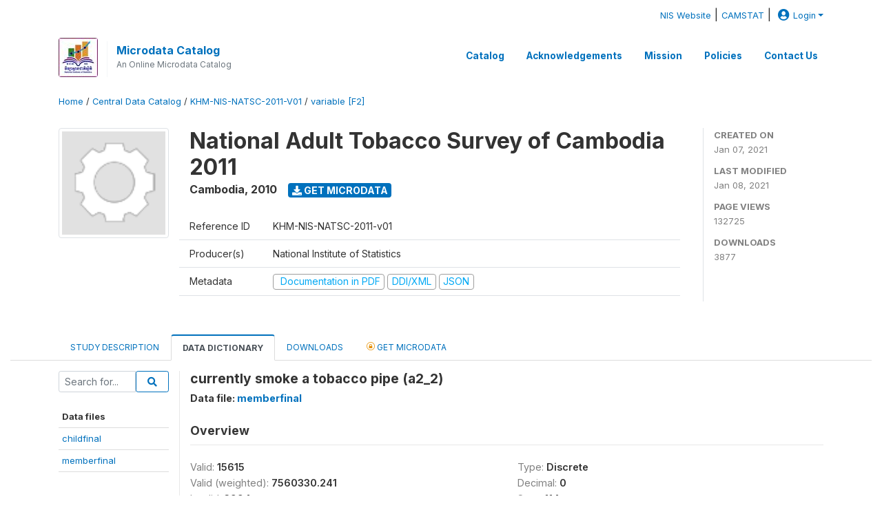

--- FILE ---
content_type: text/html; charset=UTF-8
request_url: https://nada.nis.gov.kh/index.php/catalog/28/variable/F2/V66?name=a2_2
body_size: 7612
content:
<!DOCTYPE html>
<html>

<head>
    <meta charset="utf-8">
<meta http-equiv="X-UA-Compatible" content="IE=edge">
<meta name="viewport" content="width=device-width, initial-scale=1">

<title>Cambodia - National Adult Tobacco Survey of Cambodia 2011</title>

    
    <link rel="stylesheet" href="https://cdnjs.cloudflare.com/ajax/libs/font-awesome/5.15.4/css/all.min.css" integrity="sha512-1ycn6IcaQQ40/MKBW2W4Rhis/DbILU74C1vSrLJxCq57o941Ym01SwNsOMqvEBFlcgUa6xLiPY/NS5R+E6ztJQ==" crossorigin="anonymous" referrerpolicy="no-referrer" />
    <link rel="stylesheet" href="https://stackpath.bootstrapcdn.com/bootstrap/4.1.3/css/bootstrap.min.css" integrity="sha384-MCw98/SFnGE8fJT3GXwEOngsV7Zt27NXFoaoApmYm81iuXoPkFOJwJ8ERdknLPMO" crossorigin="anonymous">
    

<link rel="stylesheet" href="https://nada.nis.gov.kh/themes/nis/css/style.css?v2021-231">
<link rel="stylesheet" href="https://nada.nis.gov.kh/themes/nis/css/custom.css?v2021">
<link rel="stylesheet" href="https://nada.nis.gov.kh/themes/nis/css/home.css?v03212019">
<link rel="stylesheet" href="https://nada.nis.gov.kh/themes/nis/css/variables.css?v07042021">
<link rel="stylesheet" href="https://nada.nis.gov.kh/themes/nis/css/facets.css?v062021">
<link rel="stylesheet" href="https://nada.nis.gov.kh/themes/nis/css/catalog-tab.css?v07052021">
<link rel="stylesheet" href="https://nada.nis.gov.kh/themes/nis/css/catalog-card.css?v10102021-1">
<link rel="stylesheet" href="https://nada.nis.gov.kh/themes/nis/css/filter-action-bar.css?v14052021-3">

    <script src="//code.jquery.com/jquery-3.2.1.min.js"></script>
    <script src="https://cdnjs.cloudflare.com/ajax/libs/popper.js/1.14.3/umd/popper.min.js" integrity="sha384-ZMP7rVo3mIykV+2+9J3UJ46jBk0WLaUAdn689aCwoqbBJiSnjAK/l8WvCWPIPm49" crossorigin="anonymous"></script>
    <script src="https://stackpath.bootstrapcdn.com/bootstrap/4.1.3/js/bootstrap.min.js" integrity="sha384-ChfqqxuZUCnJSK3+MXmPNIyE6ZbWh2IMqE241rYiqJxyMiZ6OW/JmZQ5stwEULTy" crossorigin="anonymous"></script>

<script type="text/javascript">
    var CI = {'base_url': 'https://nada.nis.gov.kh/index.php'};

    if (top.frames.length!=0) {
        top.location=self.document.location;
    }

    $(document).ready(function()  {
        /*global ajax error handler */
        $( document ).ajaxError(function(event, jqxhr, settings, exception) {
            if(jqxhr.status==401){
                window.location=CI.base_url+'/auth/login/?destination=catalog/';
            }
            else if (jqxhr.status>=500){
                alert(jqxhr.responseText);
            }
        });

    }); //end-document-ready

</script>



    <script async src="https://www.googletagmanager.com/gtag/js?id=G-E0H5HBW52X"></script>
<script>
  window.dataLayer = window.dataLayer || [];
  function gtag(){dataLayer.push(arguments);}
  gtag('js', new Date());

  gtag('config', 'G-E0H5HBW52X');

  
  $(function() {
    $(document).ajaxSend(function(event, request, settings) {
        gtag('event', 'page_view', {
            page_path: settings.url
        })
    });

    //track file downloads
    $('.resources .download').on('click', function() {
        gtag('event', 'download', {
            'event_label': $(this).attr("title"),
            'event_category': $(this).attr("href"),
            'non_interaction': true
        });
    });

});
</script></head>

<body>

    <!-- site header -->
    <style>
.site-header .navbar-light .no-logo .navbar-brand--sitename {border:0px!important;margin-left:0px}
.site-header .navbar-light .no-logo .nada-site-title {font-size:18px;}
</style>
<header class="site-header">
    
    <div class="container-fluid wb-user-bar">
        <div class="row">
            <div class="col-12">
                <div class="container">
                    <div class="row">
            <div class="col-12 mt-2 mb-2 wb-login-link login-bar">
            <div class="float-right">
            
            <div class="dropdown ml-auto">
            <a class="small" href="https://nis.gov.kh/" target="_blank">NIS Website</a> | <a class="small" href="http://camstat.nis.gov.kh/" target="_blank">CAMSTAT</a> | 

                <a class="dropdown-toggle small" href="" id="dropdownMenuLink" data-toggle="dropdown" aria-haspopup="true" aria-expanded="false"><i class="fas fa-user-circle fa-lg"></i>Login</a>
                <div class="dropdown-menu dropdown-menu-right" aria-labelledby="dropdownMenuLink">
                    <a class="dropdown-item small" href="https://nada.nis.gov.kh/index.php/auth/login">Login</a>
                </div>
                
                            </div>
            </div>
        </div>

    </div>
<!-- /row -->
                </div>
            </div>
        </div>
    </div>
 

        

    <div class="container">

        <div class="row">
            <div class="col-12">
                <nav class="navbar navbar-expand-md navbar-light rounded navbar-toggleable-md wb-navbar">

                                     
                    <div class="navbar-brand">
                        <div class="navbar-brand--logo">
                            <img src="https://nada.nis.gov.kh/themes/nis/images/nis_logo.jpg" >
                        </div>
                        <div class="navbar-brand--sitename">
                            <div><a class="nada-site-title" href="https://nada.nis.gov.kh/index.php">Microdata Catalog</a></div>
                            <div class="nada-site-subtitle">An Online Microdata Catalog</div>
                        </div>
                    </div>
                    


                                                            

                    <button class="navbar-toggler navbar-toggler-right collapsed wb-navbar-button-toggler" type="button" data-toggle="collapse" data-target="#containerNavbar" aria-controls="containerNavbar" aria-expanded="false" aria-label="Toggle navigation">
                        <span class="navbar-toggler-icon"></span>
                    </button>

                    <!-- Start menus -->
                    <!-- Start menus -->
<div class="navbar-collapse collapse" id="containerNavbar" aria-expanded="false">
        <ul class="navbar-nav ml-auto">
                                            <li class="nav-item">
                <a   class="nav-link" href="https://nada.nis.gov.kh/index.php/catalog">Catalog</a>
            </li>            
                                            <li class="nav-item">
                <a   class="nav-link" href="https://nada.nis.gov.kh/index.php/acknowledgements">Acknowledgements</a>
            </li>            
                                            <li class="nav-item">
                <a   class="nav-link" href="https://nada.nis.gov.kh/index.php/our-mission">Mission</a>
            </li>            
                                            <li class="nav-item">
                <a   class="nav-link" href="https://nada.nis.gov.kh/index.php/policies-and-procedures">Policies</a>
            </li>            
                                            <li class="nav-item">
                <a   class="nav-link" href="https://nada.nis.gov.kh/index.php/contact-us1">Contact Us</a>
            </li>            
        
            </ul>

</div>
<!-- Close Menus -->                    <!-- Close Menus -->

                </nav>
            </div>

        </div>
        <!-- /row -->

    </div>

</header>
    <!-- page body -->
    <div class="wp-page-body container-fluid page-catalog catalog-variable-F2-V66">

        <div class="body-content-wrap theme-nada-2">

            <!--breadcrumbs -->
            <div class="container">
                                                    <ol class="breadcrumb wb-breadcrumb">
                        	    <div class="breadcrumbs" xmlns:v="http://rdf.data-vocabulary.org/#">
           <span typeof="v:Breadcrumb">
                		         <a href="https://nada.nis.gov.kh/index.php/" rel="v:url" property="v:title">Home</a> /
                        
       </span>
                  <span typeof="v:Breadcrumb">
                		         <a href="https://nada.nis.gov.kh/index.php/catalog" rel="v:url" property="v:title">Central Data Catalog</a> /
                        
       </span>
                  <span typeof="v:Breadcrumb">
                		         <a href="https://nada.nis.gov.kh/index.php/catalog/28" rel="v:url" property="v:title">KHM-NIS-NATSC-2011-V01</a> /
                        
       </span>
                  <span typeof="v:Breadcrumb">
        	         	         <a class="active" href="https://nada.nis.gov.kh/index.php/catalog/28/variable/F2" rel="v:url" property="v:title">variable [F2]</a>
                        
       </span>
               </div>
                    </ol>
                            </div>
            <!-- /breadcrumbs -->

            <style>
.metadata-sidebar-container .nav .active{
	background:#e9ecef;		
}
.study-metadata-page .page-header .nav-tabs .active a {
	background: white;
	font-weight: bold;
	border-top: 2px solid #0071bc;
	border-left:1px solid gainsboro;
	border-right:1px solid gainsboro;
}

.study-info-content {
    font-size: 14px;
}

.study-subtitle{
	font-size:.7em;
	margin-bottom:10px;
}

.badge-outline{
	background:transparent;
	color:#03a9f4;
	border:1px solid #9e9e9e;
}
.study-header-right-bar span{
	display:block;
	margin-bottom:15px;
}
.study-header-right-bar{
	font-size:14px;
	color:gray;
}
.get-microdata-btn{
	font-size:14px;
}

.link-col .badge{
	font-size:14px;
	font-weight:normal;
	background:transparent;
	border:1px solid #9E9E9E;
	color:#03a9f4;
}

.link-col .badge:hover{
	background:#03a9f4;
	color:#ffffff;
}

.study-header-right-bar .stat{
	margin-bottom:10px;
	font-size:small;
}

.study-header-right-bar .stat .stat-label{
	font-weight:bold;
	text-transform:uppercase;
}

.field-metadata__table_description__ref_country .field-value,
.field-metadata__study_desc__study_info__nation .field-value{
	max-height:350px;
	overflow:auto;
}
.field-metadata__table_description__ref_country .field-value  ::-webkit-scrollbar,
.field-metadata__study_desc__study_info__nation .field-value ::-webkit-scrollbar {
  -webkit-appearance: none;
  width: 7px;
}

.field-metadata__table_description__ref_country .field-value  ::-webkit-scrollbar-thumb,
.field-metadata__study_desc__study_info__nation .field-value ::-webkit-scrollbar-thumb {
  border-radius: 4px;
  background-color: rgba(0, 0, 0, .5);
  box-shadow: 0 0 1px rgba(255, 255, 255, .5);
}
</style>


<div class="page-body-full study-metadata-page">
	<span 
		id="dataset-metadata-info" 
		data-repositoryid="central"
		data-id="28"
		data-idno="KHM-NIS-NATSC-2011-v01"
	></span>

<div class="container-fluid page-header">
<div class="container">


<div class="row study-info">
					<div class="col-md-2">
			<div class="collection-thumb-container">
				<a href="https://nada.nis.gov.kh/index.php/catalog/central">
				<img  src="https://nada.nis.gov.kh/files/icon-blank.png?v=1610076794" class="mr-3 img-fluid img-thumbnail" alt="central" title="Central Data Catalog"/>
				</a>
			</div>		
		</div>
	
	<div class="col">
		
		<div>
		    <h1 class="mt-0 mb-1" id="dataset-title">
                <span>National Adult Tobacco Survey of Cambodia 2011</span>
                            </h1>
            <div class="clearfix">
		        <h6 class="sub-title float-left" id="dataset-sub-title"><span id="dataset-country">Cambodia</span>, <span id="dataset-year">2010</span></h6>
                                <a  
                    href="https://nada.nis.gov.kh/index.php/catalog/28/get-microdata" 
                    class="get-microdata-btn badge badge-primary wb-text-link-uppercase float-left ml-3" 
                    title="Get Microdata">					
                    <span class="fa fa-download"></span>
                    Get Microdata                </a>
                                
            </div>
		</div>

		<div class="row study-info-content">
		
            <div class="col pr-5">

                <div class="row mt-4 mb-2 pb-2  border-bottom">
                    <div class="col-md-2">
                        Reference ID                    </div>
                    <div class="col">
                        <div class="study-idno">
                            KHM-NIS-NATSC-2011-v01                            
                        </div>
                    </div>
                </div>

                		
                                <div class="row mb-2 pb-2  border-bottom">
                    <div class="col-md-2">
                        Producer(s)                    </div>
                    <div class="col">
                        <div class="producers">
                            National Institute of Statistics                        </div>
                    </div>
                </div>
                                
                
                
                <div class="row border-bottom mb-2 pb-2 mt-2">
                    <div class="col-md-2">
                        Metadata                    </div>
                    <div class="col">
                        <div class="metadata">
                            <!--metadata-->
                            <span class="mr-2 link-col">
                                                                                                    <a class="download" href="https://nada.nis.gov.kh/index.php/catalog/28/pdf-documentation" title="Documentation in PDF" >
                                        <span class="badge badge-success"><i class="fa fa-file-pdf-o" aria-hidden="true"> </i> Documentation in PDF</span>
                                    </a>
                                                            
                                                                    <a class="download" href="https://nada.nis.gov.kh/index.php/metadata/export/28/ddi" title="DDI Codebook (2.5)">
                                        <span class="badge badge-primary"> DDI/XML</span>
                                    </a>
                                
                                <a class="download" href="https://nada.nis.gov.kh/index.php/metadata/export/28/json" title="JSON">
                                    <span class="badge badge-info">JSON</span>
                                </a>
                            </span>	
                            <!--end-metadata-->
                        </div>
                    </div>
                </div>

                
                	    </div>
	
	</div>

	</div>

    <div class="col-md-2 border-left">
		<!--right-->
		<div class="study-header-right-bar">
				<div class="stat">
					<div class="stat-label">Created on </div>
					<div class="stat-value">Jan 07, 2021</div>
				</div>

				<div class="stat">
					<div class="stat-label">Last modified </div>
					<div class="stat-value">Jan 08, 2021</div>
				</div>
				
									<div class="stat">
						<div class="stat-label">Page views </div>
						<div class="stat-value">132725</div>
					</div>
				
									<div class="stat">
						<div class="stat-label">Downloads </div>
						<div class="stat-value">3877</div>
					</div>				
						</div>		
		<!--end-right-->
	</div>

</div>




<!-- Nav tabs -->
<ul class="nav nav-tabs wb-nav-tab-space flex-wrap" role="tablist">
								<li class="nav-item tab-description "  >
				<a href="https://nada.nis.gov.kh/index.php/catalog/28/study-description" class="nav-link wb-nav-link wb-text-link-uppercase " role="tab"  data-id="related-materials" >Study Description</a>
			</li>
										<li class="nav-item tab-data_dictionary active"  >
				<a href="https://nada.nis.gov.kh/index.php/catalog/28/data-dictionary" class="nav-link wb-nav-link wb-text-link-uppercase active" role="tab"  data-id="related-materials" >Data Dictionary</a>
			</li>
										<li class="nav-item tab-related_materials "  >
				<a href="https://nada.nis.gov.kh/index.php/catalog/28/related-materials" class="nav-link wb-nav-link wb-text-link-uppercase " role="tab"  data-id="related-materials" >Downloads</a>
			</li>
										<li class="nav-item nav-item-get-microdata tab-get_microdata " >
				<a href="https://nada.nis.gov.kh/index.php/catalog/28/get-microdata" class="nav-link wb-nav-link wb-text-link-uppercase " role="tab" data-id="related-materials" >
					<span class="get-microdata icon-da-licensed"></span> Get Microdata				</a>
			</li>                            
										
	<!--review-->
	</ul>
<!-- end nav tabs -->
</div>
</div>



<div class="container study-metadata-body-content " >


<!-- tabs -->
<div id="tabs" class="study-metadata ui-tabs ui-widget ui-widget-content ui-corner-all study-tabs" >	
  
  <div id="tabs-1" aria-labelledby="ui-id-1" class="ui-tabs-panel ui-widget-content ui-corner-bottom" role="tabpanel" >
  	
        <div class="tab-body-no-sidebar-x"><style>
    .data-file-bg1 tr,.data-file-bg1 td {vertical-align: top;}
    .data-file-bg1 .col-1{width:100px;}
    .data-file-bg1 {margin-bottom:20px;}
    .var-info-panel{display:none;}
    .table-variable-list td{
        cursor:pointer;
    }
    
    .nada-list-group-item {
        position: relative;
        display: block;
        padding: 10px 15px;
        margin-bottom: -1px;
        background-color: #fff;
        border: 1px solid #ddd;
        border-left:0px;
        border-right:0px;
        font-size: small;
        border-bottom: 1px solid gainsboro;
        word-wrap: break-word;
        padding: 5px;
        padding-right: 10px;

    }

    .nada-list-group-title{
        font-weight:bold;
        border-top:0px;
    }

    .variable-groups-sidebar
    .nada-list-vgroup {
        padding-inline-start: 0px;
        font-size:small;
        list-style-type: none;
    }

    .nada-list-vgroup {
        list-style-type: none;
    }

    .nada-list-subgroup{
        padding-left:10px;
    }
    
    .table-variable-list .var-breadcrumb{
        display:none;
    }

    .nada-list-subgroup .nada-list-vgroup-item {
        padding-left: 24px;
        position: relative;
        list-style:none;
    }

    .nada-list-subgroup .nada-list-vgroup-item:before {
        position: absolute;
        font-family: 'FontAwesome';
        top: 0;
        left: 10px;
        content: "\f105";
    }

</style>

<div class="row">

    <div class="col-sm-2 col-md-2 col-lg-2 tab-sidebar hidden-sm-down sidebar-files">       

        <form method="get" action="https://nada.nis.gov.kh/index.php/catalog/28/search" class="dictionary-search">
        <div class="input-group input-group-sm">            
            <input type="text" name="vk" class="form-control" placeholder="Search for...">
            <span class="input-group-btn">
                <button class="btn btn-outline-primary btn-sm" type="submit"><i class="fa fa-search"></i></button>
            </span>
        </div>
        </form>
        
        <ul class="nada-list-group">
            <li class="nada-list-group-item nada-list-group-title">Data files</li>
                            <li class="nada-list-group-item">
                    <a href="https://nada.nis.gov.kh/index.php/catalog/28/data-dictionary/F1?file_name=childfinal">childfinal</a>
                </li>
                            <li class="nada-list-group-item">
                    <a href="https://nada.nis.gov.kh/index.php/catalog/28/data-dictionary/F2?file_name=memberfinal">memberfinal</a>
                </li>
                    </ul>

        
    </div>

    <div class="col-sm-10 col-md-10 col-lg-10 wb-border-left tab-body body-files">
        
        <div class="variable-metadata">
            <style>
    .fld-inline .fld-name{color:gray;}
    .fld-container,.clear{clear:both;}

    .var-breadcrumb{
        list-style:none;
        clear:both;
        margin-bottom:25px;
        color:gray;
    }

    .var-breadcrumb li{display:inline;}
    .variables-container .bar-container {min-width:150px;}
</style>



<div class="variable-container">
    <h2>currently smoke a tobacco pipe (a2_2)</h2>
    <h5 class="var-file">Data file: <a href="https://nada.nis.gov.kh/index.php/catalog/28/data-dictionary/F2">memberfinal</a></h5>

        
    <h3 class="xsl-subtitle">Overview</h3>

    <div class="row">
            <div class="col-md-6">
                                            <div class="fld-inline sum-stat sum-stat-vald-">
                    <span class="fld-name sum-stat-type">Valid: </span>
                    <span class="fld-value sum-stat-value">15615</span>
                </div>
                                            <div class="fld-inline sum-stat sum-stat-vald-_wgtd">
                    <span class="fld-name sum-stat-type">Valid (weighted): </span>
                    <span class="fld-value sum-stat-value">7560330.241</span>
                </div>
                                            <div class="fld-inline sum-stat sum-stat-invd-">
                    <span class="fld-name sum-stat-type">Invalid: </span>
                    <span class="fld-value sum-stat-value">3994</span>
                </div>
                                            <div class="fld-inline sum-stat sum-stat-invd-_wgtd">
                    <span class="fld-name sum-stat-type">Invalid (weighted): </span>
                    <span class="fld-value sum-stat-value">2144972.792</span>
                </div>
                                            <div class="fld-inline sum-stat sum-stat-min-">
                    <span class="fld-name sum-stat-type">Minimum: </span>
                    <span class="fld-value sum-stat-value">1</span>
                </div>
                                            <div class="fld-inline sum-stat sum-stat-max-">
                    <span class="fld-name sum-stat-type">Maximum: </span>
                    <span class="fld-value sum-stat-value">2</span>
                </div>
                    </div>
    
    <!--other stats-->
            
    <div class="col-md-6">
                                            <div class="fld-inline sum-stat sum-stat-var_intrvl">
                <span class="fld-name sum-stat-type">Type: </span>
                <span class="fld-value sum-stat-value">Discrete</span>
            </div>
                                                        <div class="fld-inline sum-stat sum-stat-var_dcml">
                <span class="fld-name sum-stat-type">Decimal: </span>
                <span class="fld-value sum-stat-value">0</span>
            </div>
                                                        <div class="fld-inline sum-stat sum-stat-loc_start_pos">
                <span class="fld-name sum-stat-type">Start: </span>
                <span class="fld-value sum-stat-value">114</span>
            </div>
                                                        <div class="fld-inline sum-stat sum-stat-loc_end_pos">
                <span class="fld-name sum-stat-type">End: </span>
                <span class="fld-value sum-stat-value">114</span>
            </div>
                                                        <div class="fld-inline sum-stat sum-stat-loc_width">
                <span class="fld-name sum-stat-type">Width: </span>
                <span class="fld-value sum-stat-value">1</span>
            </div>
                    
                <div class="fld-inline sum-stat sum-stat-range">
            <span class="fld-name sum-stat-type">Range: </span>
                                                <span class="fld-value sum-stat-value">
                1 - 2            </span>
        </div>
                
                <div class="fld-inline sum-stat var-format">
            <span class="fld-name var-format-fld">Format: </span>
                                    <span class="fld-value format-value">Numeric</span>
        </div>
        
        
                <div class="fld-inline sum-stat var_wgt">
            <span class="fld-name var-fld-var_wgt">Weighted variable: </span>
                        <span class="fld-value var_wgt-value"><a href="https://nada.nis.gov.kh/index.php/catalog/28/variable/F2/V30">V30</a></span>
        </div>
        
    </div>
    </div>

    
    <div class="clear"></div>

    <!-- data_collection -->
         
                     
                     
                     
                     
                     
                
    
    <div class="section-questions_n_instructions">
                    <h2 id="metadata-questions_n_instructions" class="xsl-subtitle">Questions and instructions</h2>
                <div class="field field-var_qstn_preqtxt">
    <div class="xsl-caption field-caption">Question pretext</div>
    <div class="field-value">
                                    <span>2005 Tobacco Questions</span>
            
            </div>
</div>
<div class="field field-var_qstn_qstnlit">
    <div class="xsl-caption field-caption">Literal question</div>
    <div class="field-value">
                                    <span>Do you currently smoke a tobacco pipe?</span>
            
            </div>
</div>
<div class="table-responsive field field-var_catgry">
    <div class="xsl-caption field-caption">Categories</div>
    <div class="field-value">

            
            <table class="table table-stripped xsl-table">
                <tr>
                    <th>Value</th>
                    <th>Category</th>
                                            <th>Cases</th>                    
                                                                <th>Weighted</th>                                            
                                                                <th></th>
                                    </tr>
                                    
                    <tr>
                        <td>1</td>
                        <td>yes </td>
                        
                                                <td>74</td>
                            
                        
                        <!--weighted-->
                                                    <td>11011</td>
                                                        <td class="bar-container">
                                                                <div class="progress">
                                    <div class="progress-bar" role="progressbar" style="width: 0.1%;" aria-valuenow="0.1;" aria-valuemin="0" aria-valuemax="100"></div>
                                    <span class="progress-text">0.1%</span>
                                </div>
                                                            </td>
                            
                        
                        <!--non-weighted-->
                            
                    </tr>
                                    
                    <tr>
                        <td>2</td>
                        <td>no </td>
                        
                                                <td>15541</td>
                            
                        
                        <!--weighted-->
                                                    <td>7549319</td>
                                                        <td class="bar-container">
                                                                <div class="progress">
                                    <div class="progress-bar" role="progressbar" style="width: 99.9%;" aria-valuenow="99.9;" aria-valuemin="0" aria-valuemax="100"></div>
                                    <span class="progress-text">99.9%</span>
                                </div>
                                                            </td>
                            
                        
                        <!--non-weighted-->
                            
                    </tr>
                                    
                    <tr>
                        <td>Sysmiss</td>
                        <td> </td>
                        
                                                <td>3994</td>
                            
                        
                        <!--weighted-->
                                                    <td>2144973</td>
                                                        <td></td>
                            
                        
                        <!--non-weighted-->
                            
                    </tr>
                            </table>
            <div class="xsl-warning">Warning: these figures indicate the number of cases found in the data file. They cannot be interpreted as summary statistics of the population of interest.</div>
    </div>
</div>
    </div>
    


    <!-- description -->
         
                     
                     
                
    
    <div class="section-description">
                    <h2 id="metadata-description" class="xsl-subtitle">Description</h2>
                <div class="field field-var_universe">
    <div class="xsl-caption field-caption">Universe</div>
    <div class="field-value">
                                    <span>For ages 15 years and older usually residing in this household</span>
            
            </div>
</div>
    </div>
    

         
                


         
                     
                

         
                     
                

<!--end-container-->
</div>


        </div>

    </div>
</div>

<script type="application/javascript">
    $(document).ready(function () {

        //show/hide variable info
        $(document.body).on("click",".data-dictionary .var-row", function(){
            var variable=$(this).find(".var-id");
            if(variable){
                get_variable(variable);
            }
            return false;
        });

    });

    function get_variable(var_obj)
    {
        var i18n={
		'js_loading':"Loading, please wait...",
		};

        //panel id
        var pnl="#pnl-"+var_obj.attr("id");
        var pnl_body=$(pnl).find(".panel-td");

        //collapse
        if ($(var_obj).closest(".var-row").is(".pnl-active")){
            $(var_obj).closest(".var-row").toggleClass("pnl-active");
            $(pnl).hide();
            return;
        }

        //hide any open panels
        $('.data-dictionary .var-info-panel').hide();

        //unset any active panels
        $(".data-dictionary .var-row").removeClass("pnl-active");

        //error handler
        variable_error_handler(pnl_body);

        $(pnl).show();
        $(var_obj).closest(".var-row").toggleClass("pnl-active");
        $(pnl_body).html('<i class="fa fa-spinner fa-pulse fa-2x fa-fw"></i> '+ i18n.js_loading); 
        $(pnl_body).load(var_obj.attr("href")+'&ajax=true', function(){
            var fooOffset = jQuery('.pnl-active').offset(),
                destination = fooOffset.top;
            $('html,body').animate({scrollTop: destination-50}, 500);
        })
    }


    //show/hide resource
    function toggle_resource(element_id){
        $("#"+element_id).toggle();
    }

    function variable_error_handler(pnl)
    {
        $.ajaxSetup({
            error:function(XHR,e)	{
                $(pnl).html('<div class="error">'+XHR.responseText+'</div>');
            }
        });
    }

</script></div>
    
	<div class="mt-5">                
            <a class="btn btn-sm btn-secondary" href="https://nada.nis.gov.kh/index.php/catalog"><i class="fas fa-arrow-circle-left"></i> Back to Catalog</a>
        </div>
  </div>
</div>
<!-- end-tabs-->    
   </div> 
</div>


<!--survey summary resources-->
<script type="text/javascript">
	function toggle_resource(element_id){
		$("#"+element_id).parent(".resource").toggleClass("active");
		$("#"+element_id).toggle();
	}
	
	$(document).ready(function () { 
		bind_behaviours();
		
		$(".show-datafiles").click(function(){
			$(".data-files .hidden").removeClass("hidden");
			$(".show-datafiles").hide();
			return false;
		});

		//setup bootstrap scrollspy
		$("body").attr('data-spy', 'scroll');
		$("body").attr('data-target', '#dataset-metadata-sidebar');
		$("body").attr('data-offset', '0');
		$("body").scrollspy('refresh');

	});	
	
	function bind_behaviours() {
		//show variable info by id
		$(".resource-info").unbind('click');
		$(".resource-info").click(function(){
			if($(this).attr("id")!=''){
				toggle_resource('info_'+$(this).attr("id"));
			}
			return false;
		});			
	}
</script>        </div>
    </div>

    <!-- page footer -->
    <footer>
    <!-- footer top section -->
        <!-- End footer top section -->

    <!-- footer bottom section -->
    <div class="full-row-footer-black-components">
        <div class="container">
            <div class="footer">
                <div class="row">

                    <!-- / footer logo -->
                    <div class="col-12 col-md-6">

                        <div class="text-center text-lg-left mt-2">
                        
                                                <a href="https://nada.nis.gov.kh/index.php" style="color:white;padding-top:20px;" >
                            Microdata Catalog                        </a>                        
                                                </div>

                    </div>
                    <!-- / footer logo -->

                    <!-- Copyrights-->
                    <div class="col-12 col-md-6 footer-bottom-right">
                        <div class="">
                            <div class="footer-copy-right">

                                <p class="text-center text-lg-right">

                                    <small>
                                        ©
                                        <script language="JavaScript">
                                            var time = new Date();
                                            var year = time.getYear();
                                            if (year < 2000)
                                                year = year + 1900 + ", ";
                                            document.write(year); // End -->
                                        </script> Microdata Catalog, All Rights Reserved.
                                    </small>

                                </p>

                            </div>

                        </div>
                    </div>
                    <!-- / Copyrights  -->

                </div>
            </div>
        </div>
    </div>
</footer></body>

</html>